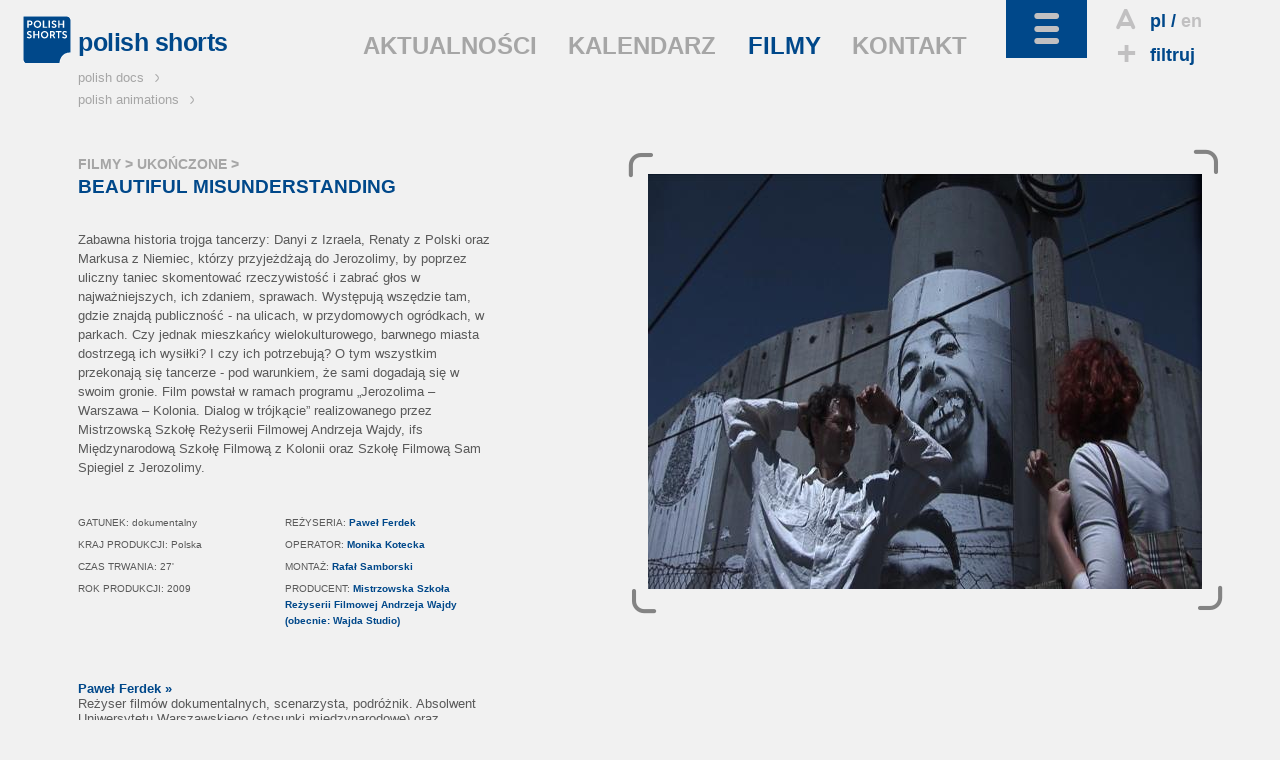

--- FILE ---
content_type: text/html; charset=utf-8
request_url: https://polishshorts.pl/pl/filmy/400/
body_size: 4699
content:
<!DOCTYPE html>
<!--[if lt IE 7]>      <html class="no-js lt-ie9 lt-ie8 lt-ie7" lang="pl"> <![endif]-->
<!--[if IE 7]>         <html class="no-js lt-ie9 lt-ie8" lang="pl"> <![endif]-->
<!--[if IE 8]>         <html class="no-js lt-ie9" lang="pl"> <![endif]-->
<!--[if gt IE 8]><!--> <html class="no-js" lang="pl"> <!--<![endif]-->
	<head>
		<meta charset="utf-8">
        <meta http-equiv="X-UA-Compatible" content="IE=edge,chrome=1">
        <meta name="viewport" content="width=device-width, initial-scale=1">
		<title>POLISH SHORTS: BEAUTIFUL MISUNDERSTANDING - </title>
<meta property="og:title" content="POLISH SHORTS: BEAUTIFUL MISUNDERSTANDING - "/>
<meta property="og:type" content="movie"/>
<meta property="og:url" content="http://polishshorts.pl/pl/filmy/400/"/>
<meta property="og:image" content="http://kff.kei.pl/uploads/th/w/1200/d/filmy/f/e7f5b4fae118fcf1d8f3ac5c83e7f62c.jpg"/>
<meta property="og:site_name" content="Polish Shorts"/>
<meta property="og:description" content="Zabawna historia trojga tancerzy: Danyi z Izraela, Renaty z Polski oraz Markusa z Niemiec, kt&oacute;rzy przyjeżdżają do Jerozolimy, by poprzez uliczny taniec skomentować rzeczywistość i zabrać głos w najważniejszych, ich zdaniem, sprawach. Występują wszędzie tam, gdzie znajdą publiczność - na ulicach, w przydomowych ogr&oacute;dkach, w parkach. Czy jednak mieszkańcy wielokulturowego, barwnego miasta dostrzegą ich wysiłki? I czy ich potrzebują? O tym wszystkim przekonają się tancerze - pod warunkiem, że sami dogadają się w swoim gronie. Film powstał w ramach programu &bdquo;Jerozolima &ndash; Warszawa &ndash; Kolonia. Dialog w tr&oacute;jkącie&rdquo; realizowanego przez Mistrzowską Szkołę Reżyserii Filmowej Andrzeja Wajdy, ifs Międzynarodową Szkołę Filmową z Kolonii oraz Szkołę Filmową Sam Spiegiel z Jerozolimy."/>

<meta name="description" content="Zabawna historia trojga tancerzy: Danyi z Izraela, Renaty z Polski oraz Markusa z Niemiec, kt&oacute;rzy przyjeżdżają do Jerozolimy, by poprzez uliczny taniec skomentować rzeczywistość i zabrać głos w najważniejszych, ich zdaniem, sprawach. Występują wszędzie tam, gdzie znajdą publiczność - na ulicach, w przydomowych ogr&oacute;dkach, w parkach. Czy jednak mieszkańcy wielokulturowego, barwnego miasta dostrzegą ich wysiłki? I czy ich potrzebują? O tym wszystkim przekonają się tancerze - pod warunkiem, że sami dogadają się w swoim gronie. Film powstał w ramach programu &bdquo;Jerozolima &ndash; Warszawa &ndash; Kolonia. Dialog w tr&oacute;jkącie&rdquo; realizowanego przez Mistrzowską Szkołę Reżyserii Filmowej Andrzeja Wajdy, ifs Międzynarodową Szkołę Filmową z Kolonii oraz Szkołę Filmową Sam Spiegiel z Jerozolimy." />
<meta name="keywords" content=",BEAUTIFUL MISUNDERSTANDING" />
<link href="/img/ps/favicon_2021.ico" rel="shortcut icon" type="image/x-icon" />
<link href='http://fonts.googleapis.com/css?family=Open+Sans:400italic,600italic,700italic,400,600,700&amp;subset=latin,latin-ext' rel='stylesheet' type='text/css'>
<link rel="stylesheet" href="/css/ps.dist.css?v=2025">
<style>
  .layout-footer .pisfdiv {
    clear: both;
    max-width: 322px
  }
  .layout-footer .pisff {
    max-width: 150px;
    height: auto
  }
  .layout-footer .pisfdiv .financed {
    clear: none;
    float: left
  }
  .layout-footer .pisff {
    float: right;
  }
@media screen and (min-width: 30em) {
  .layout-footer form {
      float: none;
  }
}
@media screen and (min-width: 40em) {
  .layout-footer.bottom-footer small:nth-child(5) {
    margin-left: 85px
  }
}
@media screen and (min-width: 40em) {
  .partnerzy {
    float: left;
  }
  .dofinansowano {
    position:absolute;
    right:-6px;
    top:26px
  }
}
@media screen and (min-width: 48em) {
  .layout-footer .pisfdiv {
    position: absolute;
    top: 150px;
    right: 15px;
  }
  .layout-footer .pisfdiv .pisff {
    max-width: 125px;
    margin-left: 10px;
  }
  .layout-footer .pisfdiv .financed {
    position: static;
    margin-top: -10px;
  }
}
@media screen and (min-width: 80em) {
  .layout-footer form {
    float: left;
  }
  .partnerzy {
    margin-left: 96px
  }
}
</style>
<!--[if IE 7]><link rel="stylesheet" href="/css/kff-ie7.css"><![endif]-->
<script src="/js/vendor/modernizr-2.6.2-respond-1.1.0.min.js"></script>
</head>
<body class="film two-col">
	<div class="wrapper navbar navbar-inverse navbar-fixed-top" role="navigation">
      <div class="container">

        <div class="navbar-header">
          <ul id="top-tools">
            <li>
                              <i class="icon-letter"></i><a href="" title="wersja polska" class="current">pl</a>
                  / <a href="/en/films/400/" title="english version">en</a>
                          </li>
            <li>
              <a href="/pl/filtruj"><i class="icon-plus"></i>filtruj</a>
            </li>
            <li id="search">
              <i class="icon-search"></i>szukaj              <form action="/pl/szukaj/" method="get"><input type="search" name="sz" placeholder="wpisz..." value=""></form>
            </li>
          </ul>
          <button type="button" class="navbar-toggle" data-toggle="collapse" data-target=".navbar-collapse">
            <i class="icon-toggle"></i>
          </button>
        </div>

        <div class="navbar-collapse collapse  clearfix default-setup">
          <nav>
            <div>
                                                                                <ul id="nav-oprojekcie">
                                                                        <li>
                                                                    O PROJEKCIE                                                                  </li>                                                                                                    <li>
                                              <a href="/pl/polish_shorts">                                                                    POLISH SHORTS                                            </a>                      </li>                                                                                                  </ul>
                                    <ul id="nav-na-festiwalach">
                                                      <li>
                                                                    NA FESTIWALACH                                                                  </li>                                                                                                    <li>
                                              <a href="/pl/festiwale/aktualnie">                                                                    AKTUALNIE                                            </a>                      </li>                                                                                                    <li>
                                              <a href="/pl/festiwale/archiwum">                                                                    ARCHIWUM                                            </a>                      </li>                                                                                                  </ul>
                                    <ul id="nav-branza">
                                                      <li>
                                                                    BRANŻA                                                                  </li>                                                                                                    <li>
                                              <a href="/pl/producenci">                                                                    PRODUCENCI                                            </a>                      </li>                                                                                                    <li>
                                              <a href="/pl/festiwale">                                                                    FESTIWALE                                            </a>                      </li>                                                                                                    <li>
                                              <a href="/pl/instyt_filmowe">                                                                    INSTYT. FILMOWE                                            </a>                      </li>                                                                                                    <li>
                                              <a href="/pl/programy">                                                                    FUNDUSZE I GRANTY                                            </a>                      </li>                                                                                                    <li>
                                              <a href="/pl/targi">                                                                    TARGI                                            </a>                      </li>                                                                                                    <li>
                                              <a href="/pl/warsztaty">                                                                    WARSZTATY                                            </a>                      </li>                                                                                                  </ul>
                                    <ul id="nav-filmy">
                                                      <li class="current">
                                                                    FILMY                                                                  </li>                                                                                                    <li>
                                              <a href="/pl/filmy/wszystkie">                                                                    WSZYSTKIE                                            </a>                      </li>                                                                                                    <li>
                                              <a href="/pl/filmy/w_produkcji">                                                                    W PRODUKCJI                                            </a>                      </li>                                                                                                    <li>
                                              <a href="/pl/filmy/ukonczone">                                                                    UKOŃCZONE                                            </a>                      </li>                                                                                                    <li>
                                              <a href="/pl/filmy/rezyser">                                                                    REŻYSER                                            </a>                      </li>                                                                                                    <li>
                                              <a href="/pl/filmy/tytul">                                                                    TYTUŁ                                            </a>                      </li>                                                                                                    <li>
                                              <a href="/pl/filmy/producent">                                                                    PRODUCENT                                            </a>                      </li>                                                                                                    <li>
                                              <a href="/pl/filmy/rok_produkcji">                                                                    ROK PRODUKCJI                                            </a>                      </li>                                                                                                    <li>
                                              <a href="http://kff.com.pl/streaming/shorts_online" target="_blank">                                                                    OBEJRZYJ                                            </a>                      </li>                                                                                                  </ul>
                                    <ul id="nav-czytelnia">
                                                      <li>
                                                                    CZYTELNIA                                                                  </li>                                                                                                    <li>
                                              <a href="/pl/wywiady">                                                                    WYWIADY                                            </a>                      </li>                                                                                                    <li>
                                              <a href="/pl/recenzje">                                                                    RECENZJE                                            </a>                      </li>                                                                                                    <li>
                                              <a href="/pl/artykuly">                                                                    ARTYKUŁY                                            </a>                      </li>                                                                                                    <li>
                                              <a href="/pl/focus_on_poland">                                                                    FOCUS ON POLAND                                            </a>                      </li>                                                
              </ul>                  
              <ul id="kff-siblings">
                                                      <li class="pd"><a href="http://www.polishdocs.pl/pl/">polish docs <i class="icon-arrow"></i></a></li>
                    <li class="pa"><a href="http://www.polishanimations.pl/pl/">polish animations <i class="icon-arrow"></i></a></li>
                                                </ul>
            </div>
          </nav>
        </div><!--/.navbar-collapse -->

        <div class="clearfix"></div>
        <div class="navbar-main clearfix">
                      <h1><a href="/"><img src="/img/ps/logo_2021.svg" data-fallback="/img/ps/logo_2021.png" alt="polish shorts"><span>polish shorts</span></a></h1>
                    <nav>
            <ul>
                              <li><a href="/pl/aktualnosci">AKTUALNOŚCI</a></li>
                              <li><a href="/pl/kalendarz">KALENDARZ</a></li>
                              <li class="light-toggle current"><a href="/pl/filmy">FILMY</a></li>
                              <li><a href="/pl/kontakt">KONTAKT</a></li>
                          </ul>
          </nav>
        </div>
      </div>
    </div> <!--/ .wrapper -->

    <div class="wrapper clearfix">
      <main class="container">
                            <header class="breadcrumbs">
          
          <h2><a href="/pl/filmy">FILMY</a> &gt;
              <a href="/pl/filmy/                              ukonczone/">UKOŃCZONE                          </a> &gt;
          </h2>

        </header>

        <article class="film-body with-aside clearfix" itemscope itemtype="http://schema.org/Movie">

          <div class="body">
            <h2 itemprop="name">BEAUTIFUL MISUNDERSTANDING</h2>
            
            <div class="status">
                                        </div>

            <p itemprop="description">Zabawna historia trojga tancerzy: Danyi z Izraela, Renaty z Polski oraz Markusa z Niemiec, kt&oacute;rzy przyjeżdżają do Jerozolimy, by poprzez uliczny taniec skomentować rzeczywistość i zabrać głos w najważniejszych, ich zdaniem, sprawach. Występują wszędzie tam, gdzie znajdą publiczność - na ulicach, w przydomowych ogr&oacute;dkach, w parkach. Czy jednak mieszkańcy wielokulturowego, barwnego miasta dostrzegą ich wysiłki? I czy ich potrzebują? O tym wszystkim przekonają się tancerze - pod warunkiem, że sami dogadają się w swoim gronie. Film powstał w ramach programu &bdquo;Jerozolima &ndash; Warszawa &ndash; Kolonia. Dialog w tr&oacute;jkącie&rdquo; realizowanego przez Mistrzowską Szkołę Reżyserii Filmowej Andrzeja Wajdy, ifs Międzynarodową Szkołę Filmową z Kolonii oraz Szkołę Filmową Sam Spiegiel z Jerozolimy.<br /></p>

            
            <dl>
              <dt>GATUNEK:</dt>
              <dd itemprop="genre">dokumentalny</dd>

                              <dt>KRAJ PRODUKCJI:</dt>
                <dd>Polska</dd>
              
                              <dt>CZAS TRWANIA:</dt>
                <dd><span itemprop="duration" datetime="PT27M">27'</span></dd>
              
                            
              <dt>ROK PRODUKCJI:</dt>
              <dd itemprop="datePublished">2009</dd>

              
              
              
            </dl>

            <dl>
              <dt>REŻYSERIA:</dt>
              <dd itemprop="director">
                                  <a href="/pl/rezyser/127/pawel_ferdek">Paweł Ferdek</a>                              </dd>

            
                          <dt>OPERATOR:</dt>
              <dd>
                                  <a href="/pl/operator/282/monika_kotecka">Monika Kotecka</a>                              </dd>
            
                          <dt>MONTAŻ:</dt>
              <dd>
                                  <a href="/pl/montazysta/119/rafal_samborski">Rafał Samborski</a>                              </dd>
            
            
            
            
            
                          <dt>PRODUCENT:</dt>
              <dd itemprop="productionCompany">                <a href="/pl/producent/14/mistrzowska_szkola_rezyserii_filmowej_andrzeja_wajdy_obecnie_wajda_studio">Mistrzowska Szkoła Reżyserii Filmowej Andrzeja Wajdy (obecnie: Wajda Studio)</a>              </dd>
            
            
            
            </dl>

            <div class="clearfix"></div>
                                                                                          <div class="director-bio">
                    <h3><a href="/pl/rezyser/127/pawel_ferdek" class="rez">Paweł Ferdek &raquo;</a></h3>
                    Reżyser film&oacute;w dokumentalnych, scenarzysta, podr&oacute;żnik. Absolwent Uniwersytetu Warszawskiego (stosunki międzynarodowe) oraz Akademii Praktyk Teatralnych &quot;Gardzienice&quot;. Uczestnik programu EKRAN Mistrzowskiej Szkoły Reżyserii Filmowej Andrzeja Wajdy.<br />                  </div>
                                          
            
            

          </div>

          <aside class="article-gallery with-brackets zoom-gallery">
            <ul>
                                            <li><a href="http://kff.kei.pl/uploads/filmy/e7f5b4fae118fcf1d8f3ac5c83e7f62c.jpg" title="BEAUTIFUL MISUNDERSTANDING | reż. Paweł Ferdek"><img src="http://kff.kei.pl/uploads/ythumb2014.php?w=554&f=filmy/e7f5b4fae118fcf1d8f3ac5c83e7f62c.jpg" alt="BEAUTIFUL MISUNDERSTANDING | reż. Paweł Ferdek" title="Zobacz w pełnym rozmiarze"></a></li>
                                        </ul>
            <div class="brackets"><i class="icon-arrow"></i><i class="icon-arrow"></i><i class="icon-arrow"></i><i class="icon-arrow"></i></div>
          </aside>

        </article>
              </main>
    </div>

    <footer class="wrapper layout-footer">
      <div class="container">
        <form action="/pl/filmy/400/" id="nlsbscrptn" method="post">
          <label for="newsletter_email">NEWSLETTER</label>
          <input type="email" name="hQ98lKJQn" onfocus="document.getElementById('nl_consent').style.display='block'" id="newsletter_email" placeholder="twój adres e-mail">
          <label id="nl_consent" style="display:none;line-height:1;clear:left;float:left;margin:5px 0"><input type="checkbox" name="consent" value="1" style="width:auto" required>Wyrażam zgodę na przetwarzanie moich danych kontaktowych przez Krakowską Fundację Filmową z siedzibą Basztowa 15/8 (31-143) w Krakowie, w celu otrzymywania przeze mnie newslettera.

Dane będą przetwarzane przez okres do czasu wycofania zgody na otrzymywanie newslettera lub zaprzestania jego prowadzenia przez administratora. Potwierdzam jednocześnie, że zostałem/zostałam pouczony/pouczona o moim prawie do: żądania dostępu do moich danych, ich sprostowania, usunięcia lub ograniczenia przetwarza; wniesienia sprzeciwu; przenoszenia danych; cofnięcia zgody oraz wniesienia skargi do organu nadzorczego. Udzielenie zgody jest dobrowolne, lecz odmowa jej udzielenia uniemożliwi otrzymywanie newslettera.</label>
          <button>DODAJ</button>
          <legend id="nlsbscript_status">Dodano</legend>
        </form>
        <div class="partnerzy">
          <h3 style="color:#b7b8ba;font-size:inherit;font-weight:bold;line-height:26px;margin:6px 0 0">PARTNERZY</h3>
          <ul style="list-style-type:none;padding:0;margin:0;display:flex">
            <li><a href="https://kbf.krakow.pl" target="_blank"><img loading="lazy" src="/img/kbf.png" width="90.75" height="37" alt="kbf:" /></a></li>
            <li style="margin-left:55px"><a href="http://film-commission.pl" target="_blank"><img loading="lazy" src="/img/kfc.png" width="177.5" height="43.5" alt="Krakow Film Commission" /></a></li>
          </ul>
        </div>
        <a href="https://www.facebook.com/pages/Polish-Shorts/113878315324653" target="_blank" class="fb_footer"><i class="icon-fb"></i><span>POLUB NAS</span></a>

                  
      </div>
      <div class="clearfix"></div>
    </footer>
    <footer class="wrapper layout-footer bottom-footer">
      <div class="container">
        <small>Copyright &copy; 2009&ndash;2026 Polish Shorts</small>
        <small>Realizacja: <a href="http://www.y0.net.pl" target="_blank">Agencja Interaktywna Y0</a></small>
        <small>Projekt: <a href="http://terenprywatny.com" target="_blank">terenprywatny.com</a></small>
          <small>hosting: <a href="https://cyberfolks.pl" target="_blank" class="kei" style="margin-bottom:-3.5px"><img src="/img/cyberfolks.svg" width="176.5" height="19" alt="cyber_Folks™"></a></small>
        <small><a href="/pl/polityka_prywatnosci/">Polityka prywatności</a></small>
      </div>
      <div class="clearfix"></div>
    </footer>

    <script src="//ajax.googleapis.com/ajax/libs/jquery/1.11.0/jquery.min.js"></script>
    <script>window.jQuery || document.write('<script src="/js/vendor/jquery-1.11.0.min.js"><\/script>')</script>


    <script src="/js/main-dist.js?v=72"></script>

    
    <script>
        (function(b,o,i,l,e,r){b.GoogleAnalyticsObject=l;b[l]||(b[l]=
        function(){(b[l].q=b[l].q||[]).push(arguments)});b[l].l=+new Date;
        e=o.createElement(i);r=o.getElementsByTagName(i)[0];
        e.src='//www.google-analytics.com/analytics.js';
        r.parentNode.insertBefore(e,r)}(window,document,'script','ga'));
        ga('create','UA-3757484-23');ga('send','pageview');
    </script>
        </body>
</html>
